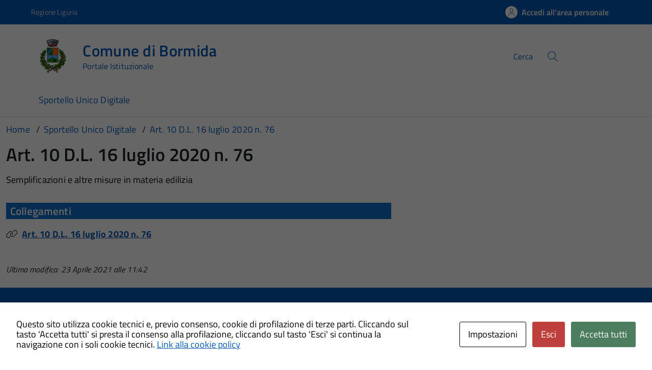

--- FILE ---
content_type: text/html; charset=UTF-8
request_url: https://hosting.pa-online.it/009014/su_riferimento_norm/art-10-d-l-16-luglio-2020-n-76/
body_size: 10845
content:
<!DOCTYPE html>
<!DOCTYPE html>
<!--[if IE 8]><html class="no-js ie89 ie8" lang="it"><![endif]-->
<!--[if IE 9]><html class="no-js ie89 ie9" lang="it"><![endif]-->
<!--[if (gte IE 9)|!(IE)]><!-->
<html class="no-js" lang="it-IT" xmlns:og="http://opengraphprotocol.org/schema/" xmlns:fb="http://www.facebook.com/2008/fbml">
<!--<![endif]-->
<head>
  <meta charset="UTF-8">
  <meta http-equiv="x-ua-compatible" content="ie=edge">
  <meta name="viewport" content="width=device-width, initial-scale=1 minimum-scale=1.0, maximum-scale=5.0">
  <link rel="profile" href="http://gmpg.org/xfn/11">
	  <title>Comune di Bormida</title>
  
  
 <!-- <link rel="preload" href="https://hosting.pa-online.it/009014/wp-content/themes/theme-wpaitaliadigitale-full-child/css/fonts/titillium-web.css" as="style" onload="this.onload=null;this.rel='stylesheet'"> -->

  <!-- <link rel="stylesheet" href="https://pro.fontawesome.com/releases/v5.8.1/css/all.css" integrity="sha384-Bx4pytHkyTDy3aJKjGkGoHPt3tvv6zlwwjc3iqN7ktaiEMLDPqLSZYts2OjKcBx1" crossorigin="anonymous"> -->

  <!--  <link href="https://fonts.googleapis.com/css?family=Titillium+Web:300,400,400i,600,700" rel="stylesheet"> -->
 
  
  <!-- <script type="text/javascript">
    WebFontConfig = {
      google: {
        families: ['Titillium+Web:400,600,700,400italic:latin']
      }
    };
    (function() {
      var wf = document.createElement('script');
      wf.src = 'https://ajax.googleapis.com/ajax/libs/webfont/1/webfont.js';
      wf.type = 'text/javascript';
      wf.async = 'true';
      var s = document.getElementsByTagName('script')[0];
      s.parentNode.insertBefore(wf, s);
    })();
  </script> -->

  	<meta name='robots' content='max-image-preview:large' />
<meta http-equiv="X-Content-Security-Policy" content="script-src 'self' 'unsafe-inline' 'unsafe-eval' http://fontawesome.io/ https://fontawesome.io/ https://kit.fontawesome.com/ https://*.cloudflare.com/ https://www.pa-online.it/ https://unpkg.com/ https://app.acuityscheduling.com/ https://acuityscheduling.com/ https://www.google.com/ https://maps.googleapis.com/ https://maps.gstatic.com/ https://hosting.pa-online.it/ https://www.gstatic.com/ https://*.tile.openstreetmap.org/; img-src 'self' http://fontawesome.io/ https://fontawesome.io/ https://kit.fontawesome.com/ https://*.cloudflare.com/ https://www.pa-online.it/ https://unpkg.com/ https://app.acuityscheduling.com/ https://acuityscheduling.com/ https://www.google.com/ https://maps.googleapis.com/ https://maps.gstatic.com/ https://hosting.pa-online.it/ https://www.gstatic.com/ https://*.tile.openstreetmap.org/; object-src 'self' http://fontawesome.io/ https://fontawesome.io/ https://kit.fontawesome.com/ https://*.cloudflare.com/ https://www.pa-online.it/ https://unpkg.com/ https://app.acuityscheduling.com/ https://acuityscheduling.com/ https://www.google.com/ https://maps.googleapis.com/ https://maps.gstatic.com/ https://hosting.pa-online.it/ https://www.gstatic.com/ https://*.tile.openstreetmap.org/; frame-src 'self' http://fontawesome.io/ https://fontawesome.io/ https://kit.fontawesome.com/ https://*.cloudflare.com/ https://www.pa-online.it/ https://unpkg.com/ https://app.acuityscheduling.com/ https://acuityscheduling.com/ https://www.google.com/ https://maps.googleapis.com/ https://maps.gstatic.com/ https://hosting.pa-online.it/ https://www.gstatic.com/ https://*.tile.openstreetmap.org/; ">
<meta http-equiv="Content-Security-Policy" content="script-src 'self' 'unsafe-inline' 'unsafe-eval' http://fontawesome.io/ https://fontawesome.io/ https://kit.fontawesome.com/ https://*.cloudflare.com/ https://www.pa-online.it/ https://unpkg.com/ https://app.acuityscheduling.com/ https://acuityscheduling.com/ https://www.google.com/ https://maps.googleapis.com/ https://maps.gstatic.com/ https://hosting.pa-online.it/ https://www.gstatic.com/ https://*.tile.openstreetmap.org/; img-src 'self' http://fontawesome.io/ https://fontawesome.io/ https://kit.fontawesome.com/ https://*.cloudflare.com/ https://www.pa-online.it/ https://unpkg.com/ https://app.acuityscheduling.com/ https://acuityscheduling.com/ https://www.google.com/ https://maps.googleapis.com/ https://maps.gstatic.com/ https://hosting.pa-online.it/ https://www.gstatic.com/ https://*.tile.openstreetmap.org/; object-src 'self' http://fontawesome.io/ https://fontawesome.io/ https://kit.fontawesome.com/ https://*.cloudflare.com/ https://www.pa-online.it/ https://unpkg.com/ https://app.acuityscheduling.com/ https://acuityscheduling.com/ https://www.google.com/ https://maps.googleapis.com/ https://maps.gstatic.com/ https://hosting.pa-online.it/ https://www.gstatic.com/ https://*.tile.openstreetmap.org/; frame-src 'self' http://fontawesome.io/ https://fontawesome.io/ https://kit.fontawesome.com/ https://*.cloudflare.com/ https://www.pa-online.it/ https://unpkg.com/ https://app.acuityscheduling.com/ https://acuityscheduling.com/ https://www.google.com/ https://maps.googleapis.com/ https://maps.gstatic.com/ https://hosting.pa-online.it/ https://www.gstatic.com/ https://*.tile.openstreetmap.org/; ">
<link rel="alternate" type="application/rss+xml" title="Comune di Bormida &raquo; Feed" href="https://hosting.pa-online.it/009014/feed/" />
<link rel="alternate" title="oEmbed (JSON)" type="application/json+oembed" href="https://hosting.pa-online.it/009014/wp-json/oembed/1.0/embed?url=https%3A%2F%2Fhosting.pa-online.it%2F009014%2Fsu_riferimento_norm%2Fart-10-d-l-16-luglio-2020-n-76%2F" />
<link rel="alternate" title="oEmbed (XML)" type="text/xml+oembed" href="https://hosting.pa-online.it/009014/wp-json/oembed/1.0/embed?url=https%3A%2F%2Fhosting.pa-online.it%2F009014%2Fsu_riferimento_norm%2Fart-10-d-l-16-luglio-2020-n-76%2F&#038;format=xml" />
<meta property="og:title" content="Art. 10 D.L. 16 luglio 2020 n. 76"/><meta property="og:type" content="article"/><meta property="og:url" content="https://hosting.pa-online.it/009014/su_riferimento_norm/art-10-d-l-16-luglio-2020-n-76/"/><meta property="og:site_name" content=" Sportello Unico Digitale - Comune di Bormida"/><meta property="og:locale" content="it_IT" /><meta property="og:description" content="Sito Istituzionale."/><meta property="og:image" content=""/>
<style id='wp-img-auto-sizes-contain-inline-css' type='text/css'>
img:is([sizes=auto i],[sizes^="auto," i]){contain-intrinsic-size:3000px 1500px}
/*# sourceURL=wp-img-auto-sizes-contain-inline-css */
</style>
<link rel="preload" as="style" onload="this.rel='stylesheet'" defer='stylesheet' id='progress-wizard-style-css' href='https://hosting.pa-online.it/009014/wp-content/themes/theme-wpaitaliadigitale-full-child/css/progress-wizard/progress-wizard.min.css?ver=3.20.763' type='text/css' media='all' />
<link rel='stylesheet' id='contact-form-7-css' href='https://hosting.pa-online.it/009014/wp-content/plugins/contact-form-7/includes/css/styles.css?ver=6.1.4' type='text/css' media='all' />
<link rel='stylesheet' id='cookies-and-content-security-policy-css' href='https://hosting.pa-online.it/009014/wp-content/plugins/cookies-and-content-security-policy/css/cookies-and-content-security-policy.min.css?ver=2.34' type='text/css' media='all' />
<link rel='stylesheet' id='wfpc-admin-css-css' href='https://hosting.pa-online.it/009014/wp-content/plugins/wp-forms-puzzle-captcha/assets/css/wfpc-puzzle-captcha.css?ver=6.9' type='text/css' media='all' />
<link rel="preload" as="style" onload="this.rel='stylesheet'" defer='stylesheet' id='titillium-web-css' href='https://hosting.pa-online.it/009014/wp-content/themes/theme-wpaitaliadigitale-full-child/css/fonts/titillium-web.css?ver=3.20.763' type='text/css' media='all' />
<link rel='stylesheet' id='opensans-td-css' href='https://hosting.pa-online.it/009014/wp-content/themes/theme-wpaitaliadigitale-full-child/css/fonts/opensans.css?ver=3.20.763' type='text/css' media='all' />
<link rel='stylesheet' id='vendor-css' href='https://hosting.pa-online.it/009014/wp-content/themes/theme-wpaitaliadigitale-full-child/css/vendor.css?ver=3.20.763' type='text/css' media='all' />
<link rel="preload" as="style" onload="this.rel='stylesheet'" defer='stylesheet' id='fontawesome-css' href='https://hosting.pa-online.it/009014/wp-content/fa/fa6/css/all.min.css?ver=3.20.763' type='text/css' media='all' />
<link rel="preload" as="style" onload="this.rel='stylesheet'" defer='stylesheet' id='fontawesome-shims-v4-css' href='https://hosting.pa-online.it/009014/wp-content/fa/fa6/css/v4-shims.min.css?ver=3.20.763' type='text/css' media='all' />
<link rel="preload" as="style" onload="this.rel='stylesheet'" defer='stylesheet' id='maincolor-css' href='https://hosting.pa-online.it/009014/wp-content/themes/theme-wpaitaliadigitale-full-child/css/bluePNRR.css?ver=3.20.763' type='text/css' media='all' />
<link rel="preload" as="style" onload="this.rel='stylesheet'" defer='stylesheet' id='my-theme-css' href='https://hosting.pa-online.it/009014/wp-content/themes/theme-wpaitaliadigitale-full-child/style.css?ver=3.20.763' type='text/css' media='all' />
<link rel="preload" as="style" onload="this.rel='stylesheet'" defer='stylesheet' id='tablesaw-css' href='https://hosting.pa-online.it/009014/wp-content/themes/theme-wpaitaliadigitale-full-child/js/vendor/tablesaw/tablesaw.css?ver=3.20.763' type='text/css' media='all' />
<link rel="preload" as="style" onload="this.rel='stylesheet'" defer='stylesheet' id='tablesorter-blue-css' href='https://hosting.pa-online.it/009014/wp-content/themes/theme-wpaitaliadigitale-full-child/js/tablesorter/themes/blue/style.css?ver=3.20.763' type='text/css' media='all' />
<link rel="preload" as="style" onload="this.rel='stylesheet'" defer='stylesheet' id='tablesorter-pager-css' href='https://hosting.pa-online.it/009014/wp-content/themes/theme-wpaitaliadigitale-full-child/js/tablesorter/addons/pager/jquery.tablesorter.pager.css?ver=3.20.763' type='text/css' media='all' />
<link rel='stylesheet' id='loaders-css' href='https://hosting.pa-online.it/009014/wp-content/themes/theme-wpaitaliadigitale-full-child/css/loaders/loaders.min.css?ver=3.20.763' type='text/css' media='all' />
<link rel="preload" as="style" onload="this.rel='stylesheet'" defer='stylesheet' id='su-style-css' href='https://hosting.pa-online.it/009014/wp-content/themes/theme-wpaitaliadigitale-full-child/css/su-style/su-style.css?ver=3.20.763' type='text/css' media='all' />
<link rel="preload" as="style" onload="this.rel='stylesheet'" defer='stylesheet' id='td-style-css' href='https://hosting.pa-online.it/009014/wp-content/themes/theme-wpaitaliadigitale-full-child/css/td-style.css?ver=3.20.763' type='text/css' media='all' />
<link rel="preload" as="style" onload="this.rel='stylesheet'" defer='stylesheet' id='pnrr-style-css' href='https://hosting.pa-online.it/009014/wp-content/themes/theme-wpaitaliadigitale-full-child/css/pnrr/StylePnrr.css?ver=3.20.763' type='text/css' media='all' />
<link rel="preload" as="style" onload="this.rel='stylesheet'" defer='stylesheet' id='rating-style-css' href='https://hosting.pa-online.it/009014/wp-content/themes/theme-wpaitaliadigitale-full-child/css/rating/Rating.css?ver=3.20.763' type='text/css' media='all' />
<script type="text/javascript" src="https://hosting.pa-online.it/009014/wp-includes/js/jquery/jquery.min.js?ver=3.7.1" id="jquery-core-js"></script>
<script type="text/javascript" id="jquery-core-js-after">
/* <![CDATA[ */
jQuery(document).ready( function($) {
	$('#wp-admin-bar-my-sites-search.hide-if-no-js').show();
	$('#wp-admin-bar-my-sites-search input').keyup( function( ) {

		var searchValRegex = new RegExp( $(this).val(), 'i');

		$('#wp-admin-bar-my-sites-list > li.menupop').hide().filter(function() {

			return searchValRegex.test( $(this).find('> a').text() );

		}).show();

	});
});
	
//# sourceURL=jquery-core-js-after
/* ]]> */
</script>
<script type="text/javascript" src="https://hosting.pa-online.it/009014/wp-includes/js/jquery/jquery-migrate.min.js?ver=3.4.1" id="jquery-migrate-js"></script>
<script type="text/javascript" src="https://hosting.pa-online.it/009014/wp-content/plugins/stop-user-enumeration/frontend/js/frontend.js?ver=1.7.7" id="stop-user-enumeration-js" defer="defer" data-wp-strategy="defer"></script>
<link rel="https://api.w.org/" href="https://hosting.pa-online.it/009014/wp-json/" /><link rel="alternate" title="JSON" type="application/json" href="https://hosting.pa-online.it/009014/wp-json/wp/v2/su_riferimento_norm/6755" /><link rel="EditURI" type="application/rsd+xml" title="RSD" href="https://hosting.pa-online.it/009014/xmlrpc.php?rsd" />
<link rel="canonical" href="https://hosting.pa-online.it/009014/su_riferimento_norm/art-10-d-l-16-luglio-2020-n-76/" />
<link rel='shortlink' href='https://hosting.pa-online.it/009014/?p=6755' />
<style type="text/css" id="cookies-and-content-security-policy-css-custom"></style><link rel="icon" href="https://hosting.pa-online.it/009014/wp-content/uploads/sites/143/2022/02/cropped-Senzanome-32x32.png" sizes="32x32" />
<link rel="icon" href="https://hosting.pa-online.it/009014/wp-content/uploads/sites/143/2022/02/cropped-Senzanome-192x192.png" sizes="192x192" />
<link rel="apple-touch-icon" href="https://hosting.pa-online.it/009014/wp-content/uploads/sites/143/2022/02/cropped-Senzanome-180x180.png" />
<meta name="msapplication-TileImage" content="https://hosting.pa-online.it/009014/wp-content/uploads/sites/143/2022/02/cropped-Senzanome-270x270.png" />

  <style>
    img {
    max-width: 100%;
    height: auto;
    }
  </style>
</head>

<body class="wp-singular su_riferimento_norm-template-default single single-su_riferimento_norm postid-6755 wp-theme-theme-wpaitaliadigitale-full wp-child-theme-theme-wpaitaliadigitale-full-child BluePNRR metaslider-plugin" itemscope itemtype="http://schema.org/WebPage">

<input id='hfiPNRRStyle' type='hidden' value= '1' /><input id='hfiCompilazionePNRRBreadC' type='hidden' value= '1' /><input id='hfiCompilazionePNRRFooterV' type='hidden' value= '1' /><input id='hfiIdCliente' type='hidden' value='009014' /><input id='hfiIdSU' type='hidden' value='' /><input id='hfiSiteUrl' type='hidden' value='https://hosting.pa-online.it/009014' /><input id='hfiIdClienteConsSue' type='hidden' value='' /><input id='hfiIdClienteConsSuap' type='hidden' value='' /><input id='hfiSweetA' type='hidden' value='https://hosting.pa-online.it/009014/wp-content/themes/theme-wpaitaliadigitale-full-child/js/sweetalert/sweetalert.min.js' /><input id='hfiSweetA2' type='hidden' value='https://hosting.pa-online.it/009014/wp-content/themes/theme-wpaitaliadigitale-full-child/js/sweetalert/sweetalert2.min.js' /><input id='hfiHeaderBackColor' type='hidden' value='' /><input id='hfiHeaderStepBackColorSet' type='hidden' value='' /><input id='hfiTestiBianchiHeader' type='hidden' value='0' /><input id='hfiRiepilogoVisibile' type='hidden' value='1' /><input id='hfiBottomHeaderColor' type='hidden' value='' /><input id='hTestiNeri' type='hidden' value='NO'><input id='hSingleSignOn' type='hidden' value='NO'><input id='hCheckIsAut' type='hidden' value='https://www.pa-online.it/GisMasterWebS/SP/IsAut.ashx'><input id='hCheckLogOut' type='hidden' value='https://www.pa-online.it/GisMasterWebS/SP/LogoutSAML.ashx'><input id='hIsAut' type='hidden' value='0'>


<ul class="Skiplinks js-fr-bypasslinks u-hiddenPrint" style="z-index: -1">
  <li><a accesskey="2" href="#main">Vai al contenuto</a></li>
  <li><a class="js-fr-offcanvas-open" href="#menu" aria-controls="menu" aria-label="Accedi al menù" title="Accedi al menù">Vai alla navigazione del sito</a></li>
</ul>



<header id= "tdheader" class="Header Headroom--fixed u-hiddenPrint " itemtype="http://schema.org/WPHeader" itemscope style="width:100%">
  <div id= "divheader"    class="Header-top-TD  Grid Grid--alignMiddle u-background-50 xu-padding-left-l xu-padding-right-l">


        <div class="Grid-cell u-size7of12 u-sm-size6of12 u-md-size6of12 u-lg-size6of12 u-padding-all-xs">
        
          <p>
		  <a href="http://www.regione.liguria.it/" target="_blank" class="PNRRTestoRegione u-inlineBlock u-padding-top-xxs" data-wpel-link="external" rel="nofollow external noopener noreferrer"><span>Regione Liguria</span></a>		  </p>
        </div>

       

        <div id="divDestra" class="Grid-cell u-sizeFill xu-padding-bottom-xs xu-padding-top-xs xu-padding-left-xs">
          
          
                    <a id="buttonAppuntamenti" aria-label='Prenota un appuntamento' class="buttonHeader " href="" target="_blank">
                    <span class='rounded-icon u-margin-right-xxs u-hidden'>
                      <img id="imgAppuntamentiPnrr" class="svg PNRRappuntamenti " src="https://hosting.pa-online.it/009014/wp-content/themes/theme-wpaitaliadigitale-full-child/static/icon/appuntamenti.svg" alt="logoAppuntamentiScrivania"></img>
                    </span>
                    </a>
                    <a id="buttonAccesso" class=" PNRRaccesso buttonHeader "  href="https://hosting.pa-online.it/009014/sportello-unico-digitale/pagina/autenticazione/">
                    <span class='rounded-icon'>
                      <img id="imgUserPnrr" class="svg PNRRuser " src="https://hosting.pa-online.it/009014/wp-content/themes/theme-wpaitaliadigitale-full-child/static/icon/it-user.svg" alt="logoEntraScrivania"></img>
                    </span>
                    <div class="PNRRaccedi u-padding-right-xs u-sm-block u-md-block u-lg-block">Accedi all'area personale</div>
                  </a>
          
       </div>


  </div>

    <div id = "PNRRHeader-navbar"  class="Header-navbar PNRRHeader-navbar  Grid Grid--alignMiddle">

      <div class="PNRRHeader-toggle Header-toggle Grid-cell" data-hideapp>
      <a class="Hamburger-toggleContainer js-fr-offcanvas-open notFocusTD" href="#menu" aria-controls="menu" aria-label="Accedi al menù" title="Accedi al menù">
        <!--<span class="Hamburger-toggle u-hidden" role="presentation"></span>  -->
        <span id="TDtoggleText" class="Header-toggleText" role="presentation">
                <img id="imgBurgerPnrr" class="svg PNRRIconBurger" src="https://hosting.pa-online.it/009014/wp-content/themes/theme-wpaitaliadigitale-full-child/static/icon/it-burger.svg"></img>
        </span>
      </a>
    </div>
  
    <div id="Header-logo" class=" Header-logo Grid-cell" aria-hidden="true" xstyle="text-align: left!important;">
    
      <a name="home_link" class="PNRRHomeLink" href="https://hosting.pa-online.it/009014/su_ambito/suap/" tabindex="-1" data-wpel-link="internal">
      <!-- <a href="https://hosting.pa-online.it/009014/" tabindex="-1"> -->
        <img id="imglogo" src="https://hosting.pa-online.it/009014/wp-content/uploads/sites/143/2022/02/cropped-Senzanome.png" alt=" Sportello Unico Digitale" width="8.2rem" height="8.2rem" />      </a>
    </div>

      
    <div id = "PNRRHeader-title" class=" PNRRHeader-title Header-title Grid-cell ">
      <p class="Header-titleLink   ">
        <a id="ahome_link" class="noWrap" name="home_link" accesskey="1" href="https://hosting.pa-online.it/009014/" data-wpel-link="internal">
        <!-- <a accesskey="1" href="https://hosting.pa-online.it/009014/"> -->
          <span id="sheadline" itemprop="headline" class ="  PNRRheadline   u-color-50">Comune di Bormida</span><br>
          
                      <small id ="headSottotitolo" class ="" itemprop="description" data-hideapp>Portale Istituzionale</small>
          
        </a>
              </p>
    </div>

          
    

    <div id="PNRRHeader-utils" class="Header-utils Grid-cell PNRRHeader-utils ">


      <div id="PNRRHeader-search" class="Header-search PNRRHeader-search " id="header-search">
        <form id = "WPFormSearch" role="search" method="get" class=" Form search-form" action="https://hosting.pa-online.it/009014/">
					<div id = "divWPSiteSearch" class="Form-field Form-field--withPlaceholder Grid">
					<input id = "WPSiteSearch"  class=" PNRRSearch  Form-input Grid-cell u-sizeFill u-text-r-s" id="s" value="" name="s" title="Cerca" required="required" aria-required="true">
					<label class="Form-label u-color-50   PNRRLabelSearch " for="s">Cerca</label>
					<button id = "btnSiteSearch" class="Grid-cell u-sizeFit u-padding-all-s u-textWeight-700"
						<span class="rounded-icon">
						<img id="imgSearchPnrr" class="svg PNRRIconSearch   " src="https://hosting.pa-online.it/009014/wp-content/themes/theme-wpaitaliadigitale-full-child/static/icon/it-search.svg"></img>
						</span>
					</button>
					</div>
	  			</form>
      </div>

    </div>
    

  </div><!-- Header-navbar -->


  
    <div id="TDHeadroom" class="Headroom-hideme xu-textCenter u-hidden u-sm-block u-md-block u-lg-block">
      <nav id="PNRRMegaM" class="Megamenu Megamenu--styled js-megamenu PNRRMegamenu" data-rel=".Offcanvas .Treeview" ></nav>
    </div>

    
  
  <div id="TDBredbrumsCompilazione" class = "u-hidden" style="background-color: white;">

    <ul id="ulTDBredbrumsCompilazione" class="progress-indicator  u-hidden u-padding-top-xs  PNRRBottomHeaderlightTD " >
    <!-- Classi disponibili: completed (verde) - active (blu) - di default è grigio  -->
          <li id = "liPrivacypolicy" tabindex="0" class = "" style="  background-color: white; ">
              <span class="bubble"></span>
              Privacy Policy<br>
          </li>
          <li id = "liPrecompilazione" tabindex="0" class = "" style="  background-color: white; ">
              <span class="bubble"></span>
              Precompilazione <br>
          </li>
          <li id = "liIstanza" tabindex="0" class = "" style="  background-color: white; ">
              <span class="bubble"></span>
              Istanza <br>
          </li>
          <li id = "liAllegati" tabindex="0" class = "u-hidden " style="  background-color: white; ">
              <span class="bubble"></span>
              Allegati <br>
          </li>
          <li id = "liRiepilogo" tabindex="0" class = "" style=" background-color: white; ">
              <span class="bubble"></span>
              Riepilogo <br>
          </li>
          <li id = "liInvio" tabindex="0" class = "" style="  background-color: white; ">
              <span class="bubble"></span>
              Invio
          </li>
      </ul>

</div>

</header><div class="Offcanvas Offcanvas--left Offcanvas--modal js-fr-offcanvas u-jsVisibilityHidden u-nojsDisplayNone" id="menu">
    <span class="u-hiddenVisually">Menu principale</span>
          <div class="Offcanvas-content u-background-white">
          <div class="Offcanvas-toggleContainer u-background-70 u-jsHidden">
              <a class="Hamburger-toggleContainer u-block u-color-white u-padding-bottom-xxl u-padding-left-s u-padding-top-xxl js-fr-offcanvas-close notFocusTD" aria-controls="menu" aria-label="Chiudi navigazione" title="Chiudi navigazione" href="#">
                  <span class="Hamburger-toggle is-active" aria-hidden="true"></span>
              </a>
          </div>
          <nav>
            <ul id="menu-principale-new" class="Linklist Linklist--padded Treeview Treeview--default js-fr-treeview u-text-r-xs"><li><a href="https://hosting.pa-online.it/009014/sportello-unico-digitale" data-wpel-link="internal">Sportello Unico Digitale</a></li>
</ul>          </nav>
      </div>
    </div>
<!--  -->

<div class="u-printOnly u-colorBlack u-text-h1 u-layout-withGutter u-layoutCenter">
Comune di Bormida - Comune di Bormida

</div>

<section id="main">
  

  <div id="divBreadcrumb" class="u-layout-wide u-layoutCenter u-layout-withGutter xu-padding-r-bottom u-padding-top-s u-hiddenPrint" data-hideapp>
    <nav aria-label="Sei qui:" >
      <ol id="olBreadcrumb" class="Breadcrumb" itemscope itemtype="http://schema.org/BreadcrumbList">
        <li class="Breadcrumb-item"><a class="Breadcrumb-link u-color-50" itemprop="item" title="Vai a Comune di Bormida." href="https://hosting.pa-online.it/009014" data-wpel-link="internal"><span itemprop="name">Home</span></a><meta itemprop="position" content="1"></li><li class="Breadcrumb-item"><a class="Breadcrumb-link u-color-50" itemprop="item" title="Vai a Sportello Unico Digitale." href="https://hosting.pa-online.it/009014/sportello-unico-digitale/" data-wpel-link="internal"><span itemprop="name">Sportello Unico Digitale</span></a><meta itemprop="position" content="2"></li><li class="Breadcrumb-item"><a class="Breadcrumb-link u-color-50" itemprop="item" title="Vai a Art. 10 D.L. 16 luglio 2020 n. 76." href="https://hosting.pa-online.it/009014/su_riferimento_norm/art-10-d-l-16-luglio-2020-n-76/" data-wpel-link="internal"><span itemprop="name">Art. 10 D.L. 16 luglio 2020 n. 76</span></a><meta itemprop="position" content="3"></li>      </ol>
    </nav>
  </div>
   

  <div class="u-layout-wide u-layout-withGutter u-layoutCenter u-padding-r-top u-margin-bottom-l">
    <h1 class="xu-padding-r-bottom u-text-h2">Art. 10 D.L. 16 luglio 2020 n. 76</h1>
    <div class="Grid Grid--withGutter">
      <div class="Grid-cell u-md-size8of12 u-lg-size8of12 xu-margin-bottom-l">
        <article class="Grid-cell u-md-size11of12 u-lg-size11of12 Prose xu-layout-prose u-layout-prose-td">            
            <div class="Grid-cell Prose xu-layout-release xu-layout-prose u-layout-prose-td u-color-black u-margin-bottom-m xu-margin-top-m">
              <p>Semplificazioni e altre misure in materia edilizia</p>
 
            </div>
        </article>

        <div class="Prose xu-layout-prose u-layout-prose-td">
          <div class="" id="fondopagina"><h2 class="u-text-h4 u-padding-left-xs u-background-40 u-color-white xu-margin-top-m">Collegamenti</h2><div class="u-layout-prose Prose u-margin-bottom-m"><i class="fal fa-link u-padding-right-xs"></i><a href="https://www.gazzettaufficiale.it/atto/serie_generale/caricaArticolo?art.progressivo=0&amp;art.idArticolo=10&amp;art.versione=1&amp;art.codiceRedazionale=20G00096&amp;art.dataPubblicazioneGazzetta=2020-07-16&amp;art.idGruppo=2&amp;art.idSottoArticolo1=10&amp;art.idSottoArticolo=1&amp;art.flagTipoArticolo=0#art" class="u-textWeight-700" target="_blank" data-wpel-link="external" rel="nofollow external noopener noreferrer">Art. 10 D.L. 16 luglio 2020 n. 76</a><br></div></div><div class="u-padding-top-l u-text-xs u-textItalic">Ultima modifica: 23 Aprile 2021 alle 11:42</div>	
        </div>
        
      </div>
           <aside class="Grid-cell Grid-Sidebar u-sizeFull u-md-size4of12 u-lg-size4of12 u-margin-bottom-l u-hiddenPrint" itemscope itemtype="http://schema.org/WPSideBar" data-hideapp>
      <!-- SHARE -->
       
		  	    </aside>
    </div>
</div>
</section>






<div id="containerRating" class="Form xu-padding-all-xl u-text-r-xxs u-background-50 ">
<fieldset class="Form-fieldset">
<div id="gridRating" class="Grid Grid--withGutter u-margin-top-xxl u-margin-bottom-xxl">
     
<div id="gridRating2" class="u-background-white Grid-cell u-td-center u-td-after-center u-td-before-center u-padding-top-l u-padding-left-xl">
  <h3 id="titleWizard" class="PNRR600 u-padding-top-xs u-padding-left-xxs">Quanto è stato facile usare questo servizio?</h3>

  <div id="ratingStar" class="rating u-background-white u-margin-bottom-s">

    <input class="wizRadio" type="radio" name="rating" id="r5" value = "5">
    <label class="wizLabel" for="r5"></label>

    <input class="wizRadio" type="radio" name="rating" id="r4" value = "4">
    <label class="wizLabel" for="r4"></label>

    <input class="wizRadio" type="radio" name="rating" id="r3" value = "3">
    <label class="wizLabel" for="r3"></label>

    <input class="wizRadio" type="radio" name="rating" id="r2" value = "2">
    <label class="wizLabel" for="r2"></label>

    <input class="wizRadio" type="radio" name="rating" id="r1" value = "1">
    <label class="wizLabel" for="r1"></label>

  </div>

 
  <div id="form-rating" class="u-hidden">
  <div class="rating-shadow active" data-step="1">
      <div class="cmp-steps-rating">
          <fieldset id="rating-one" class="fieldset-rating-one d-none u-hidden">
              <div class="iscrizioni-header w-100">

                  <div class="Form xu-padding-all-xl u-text-r-xxs">
                    <fieldset class="Form-fieldset">
                     <div class="Grid Grid--withGutter">
                        <div class="Grid-cell u-size11of12 u-sm-size11of12 u-md-size11of12 u-lg-size11of12 ">
                          <h3 class="PNRR600 PNRRFSize18Px u-padding-left-l dissolveBottom u-padding-bottom-m">Quali sono stati gli aspetti che hai preferito?</h3>
                        </div>
                       <div class="Grid-cell u-size1of12 u-sm-size1of12 u-md-size1of12 u-lg-size1of12 padding0rem">
                          <h3 id="wizardPos-one" class="PNRR500 PNRRFSize17Px" data-pos="1/2">1/2</h3>
                       </div>
                      </div>
                    </fieldset>
                  </div>

              </div>
              <div class="cmp-steps-rating__body">
                  <div class="cmp-radio-list">
                      <div class="card-teaser shadow-rating">
                          <div class="card-body">
                              <div class="form-check m-0">
                                  <div class="PNRRBottomHeaderlightTD radioContentAskRating">
                                      <input class="radioAskRating" name="rating1" type="radio" id="radio-1">
                                      <label class="labelAskRating PNRR600 PNRRFSize18Px" for="radio-1">Le indicazioni erano chiare</label>
                                  </div>
                                  <div class="PNRRBottomHeaderlightTD radioContentAskRating">
                                      <input class="radioAskRating" name="rating1" type="radio" id="radio-2">
                                      <label class="labelAskRating PNRR600 PNRRFSize18Px" for="radio-2">Le indicazioni erano complete</label>
                                  </div>
                                  <div class="PNRRBottomHeaderlightTD radioContentAskRating">
                                      <input class="radioAskRating" name="rating1" type="radio" id="radio-3">
                                      <label class="labelAskRating PNRR600 PNRRFSize18Px" for="radio-3">Capivo sempre che stavo procedendo correttamente</label>
                                  </div>
                                  <div class="PNRRBottomHeaderlightTD radioContentAskRating">
                                      <input class="radioAskRating" name="rating1" type="radio" id="radio-4">
                                      <label class="labelAskRating PNRR600 PNRRFSize18Px" for="radio-4">Non ho avuto problemi tecnici</label>
                                  </div>
                                  <div class="PNRRBottomHeaderlightTD radioContentAskRating">
                                      <input class="radioAskRating" name="rating1" type="radio" id="radio-5">
                                      <label class="labelAskRating PNRR600 PNRRFSize18Px" for="radio-5">Altro</label>
                                  </div>
                              </div>
                          </div>
                      </div>
                  </div>
              </div>
          </fieldset>
          <fieldset id="rating-two" class="fieldset-rating-two u-hidden">
              <div class="iscrizioni-header w-100">
                  
                  <div class="Form xu-padding-all-xl u-text-r-xxs">
                    <fieldset class="Form-fieldset">
                     <div class="Grid Grid--withGutter">
                        <div class="Grid-cell u-size11of12 u-sm-size11of12 u-md-size11of12 u-lg-size11of12 ">
                          <h3 class="PNRR600 PNRRFSize18Px u-padding-left-l dissolveBottom u-padding-bottom-m">Dove hai incontrato le maggiori difficoltà?</h3>
                        </div>
                       <div class="Grid-cell u-size1of12 u-sm-size1of12 u-md-size1of12 u-lg-size1of12 padding0rem">
                         <h3 id="wizardPos-two" class="PNRR500 PNRRFSize17Px" data-pos="1/2">1/2</h3>
                       </div>
                      </div>
                    </fieldset>
                  </div>
                   
              </div>
              <div class="cmp-steps-rating__body">
                  <div class="cmp-radio-list">
                      <div class="card-teaser shadow-rating">
                          <div class="card-body">
                              <div class="form-check m-0">
                                  <div class="PNRRBottomHeaderlightTD radioContentAskRating">
                                      <input class="radioAskRating" name="rating2" type="radio" id="radio-6">
                                      <label class="labelAskRating PNRR600 PNRRFSize18Px" for="radio-6">A volte le indicazioni non erano chiare</label>
                                  </div>
                                  <div class="PNRRBottomHeaderlightTD radioContentAskRating">
                                      <input class="radioAskRating" name="rating2" type="radio" id="radio-7">
                                      <label class="labelAskRating PNRR600 PNRRFSize18Px" for="radio-7">A volte le indicazioni non erano complete</label>
                                  </div>
                                  <div class="PNRRBottomHeaderlightTD radioContentAskRating">
                                      <input class="radioAskRating" name="rating2" type="radio" id="radio-8">
                                      <label class="labelAskRating PNRR600 PNRRFSize18Px" for="radio-8">A volte non capivo se stavo procedendo correttamente</label>
                                  </div>
                                  <div class="PNRRBottomHeaderlightTD radioContentAskRating">
                                      <input class="radioAskRating" name="rating2" type="radio" id="radio-9">
                                      <label class="labelAskRating PNRR600 PNRRFSize18Px" for="radio-9">Ho avuto problemi tecnici</label>
                                  </div>
                                  <div class="PNRRBottomHeaderlightTD radioContentAskRating">
                                      <input class="radioAskRating" name="rating2" type="radio" id="radio-10">
                                      <label class="labelAskRating PNRR600 PNRRFSize18Px" for="radio-10">Altro</label>
                              </div>
                              </div>
                          </div>
                      </div>
                  </div>
              </div>
          </fieldset>
      </div>
  </div>
  <div id="rating-three" class="d-none u-hidden" data-step="2">
      <div class="cmp-steps-rating">
          <fieldset>
              <div class="iscrizioni-header w-100">
                  

                  <div class="Form xu-padding-all-xl u-text-r-xxs">
                    <fieldset class="Form-fieldset">
                     <div class="Grid Grid--withGutter">
                       <div class="Grid-cell u-size11of12 u-sm-size11of12 u-md-size11of12 u-lg-size11of12 ">
                         <h3 class="PNRR600 PNRRFSize18Px u-padding-left-l dissolveBottom u-padding-bottom-m">Vuoi aggiungere altri dettagli?</h3>
                       </div>
                       <div class="Grid-cell u-size1of12 u-sm-size1of12 u-md-size1of12 u-lg-size1of12 padding0rem">
                         <h3 id="wizardPos-three" class="PNRR500 PNRRFSize17Px" data-pos="2/2">2/2</h3>
                       </div>
                      </div>
                    </fieldset>
                  </div>

              </div>
              <div class="cmp-steps-rating__body">
                  <div class="form-group shadow-rating">
                      <label id="labelDescrizione">Dettaglio</label>
                      <input id="inputDettaglio" class="form-control inputlDescrizione" id="formGroupExampleInputWithHelp" aria-describedby="formGroupExampleInputWithHelpDescription" maxlength="200" type="text">
                      <small id="formGroupExampleInputWithHelpDescription" class="form-text">Inserire massimo 200 caratteri</small>
                  </div>
              </div>
          </fieldset>
      </div>
  </div>
  <div id="wizardButton" class="Form-fieldset Grid-cell u-lg-size1of1 u-md-size1of1 u-padding-bottom-m u-padding-left-s u-padding-right-s u-text-center u-padding-top-l">
    <input type="button" id="btnvalutazioneindietro" tipo="" class="Button u-ba u-borderRadius-m u-color-50 u-text-xs xForm-button" value="Indietro">
    <input type="button" id="btnvalutazioneavanti" class="Button Button--default xForm-button u-text-xs u-borderRadius-m width109px" value="Avanti">    
  </div>
</div>


</div>
</div>
</fieldset>
</div>	




  <footer class=" u-background-grey-80  u-hiddenPrint" itemtype="http://schema.org/WPFooter" itemscope=""  data-hideapp>
      <div class="u-layout-wide u-layoutCenter u-layout-r-withGutter">
      <div class="Footer u-padding-all-s" >

    <div class="u-cf">
      
                  <div class="containerFooterPnrr paddingbottom30px">
                    <img id="imgEUPnrr" class="Footer-logo-eu-pnrr u-hidden" src="https://hosting.pa-online.it/009014/wp-content/themes/theme-wpaitaliadigitale-full-child/static/img/logo-eu-inverted.webp?ver=3.20.763" alt="logo EU" width="260" height="56"/>
                    <div id="divEUPnrrLogo" class="containerFooterPnrr2">
                    <img class="Footer-logo paddingbottom10px" src="https://hosting.pa-online.it/009014/wp-content/uploads/sites/143/2022/02/cropped-Senzanome.png" alt="Comune di Bormida" width="100" height="100"/>
                  
          
      <p class="Footer-siteName marginbottom10px">
         Sportello Unico Digitale<br />Comune di Bormida      </p>
      </div>
      </div>
    </div>

    <div class="Grid Grid--withGutter" data-hideapp>
            

      <div class="widget_text Footer-block Grid-cell u-md-size1of2 u-lg-size1of2"><h4 class="Footer-blockTitle u-text-h2">Contatti</h4><div class="textwidget custom-html-widget"><p>
Indirizzo: Loc. Chiesa, 10 - 17045 Bormida (SV)<br>
Telefono: 01954718<br>
PEC: comune.bormida.sv@legalmail.it<br>
</p></div></div><div class="Footer-block Grid-cell u-md-size1of2 u-lg-size1of2"><h4 class="Footer-blockTitle u-text-h2">Collegamenti rapidi</h4><div class="menu-menu-collegamenti-footer-container"><ul id="menu-menu-collegamenti-footer" class="menu"><li><a href="https://hosting.pa-online.it/009014/privacy-policy/" data-wpel-link="internal">Privacy Policy</a></li>
<li><a href="https://hosting.pa-online.it/009014/cookie-policy/" data-wpel-link="internal">Cookie Policy</a></li>
<li><a href="#cookiesAndContentPolicySettings">Impostazioni Cookie</a></li>
</ul></div></div>
        <!-- <div class="Footer-block Grid-cell"></div> -->
      <div class="Footer-otherinfo Grid-cell u-md-size1of2 u-lg-size1of2">
                </div>
      
      
                  <div class="Footer-otherinfo Footer-copyright Grid-cell u-md-size1of2 u-lg-size1of2">
                <p><a href="https://hosting.pa-online.it/009014/login" data-wpel-link="internal">Area privata<span class="u-hiddenVisually"> Accedi all'area di amministrazione</span></a></p>
            </div>
      
    </div>

          <!-- sezione credits -->
      <div class="Footer-credits Footer-block u-text-xs">Credits: &copy; <a href="https://www.technicaldesign.it" target="_blank" data-wpel-link="external" rel="nofollow external noopener noreferrer">Technical Design s.r.l.</a></div>
    


  </div>

      </div>



  </footer>



<a href="#" aria-label="torna all&#039;inizio del contenuto" title="torna all&#039;inizio del contenuto" class="ScrollTop js-scrollTop js-scrollTo">
  <span class="ScrollTop-icon Icon-collapse" aria-hidden="true"></span>
  <span class="u-hiddenVisually">torna all'inizio del contenuto</span>
</a>


<script type="speculationrules">
{"prefetch":[{"source":"document","where":{"and":[{"href_matches":"/009014/*"},{"not":{"href_matches":["/009014/wp-*.php","/009014/wp-admin/*","/009014/wp-content/uploads/sites/143/*","/009014/wp-content/*","/009014/wp-content/plugins/*","/009014/wp-content/themes/theme-wpaitaliadigitale-full-child/*","/009014/wp-content/themes/theme-wpaitaliadigitale-full/*","/009014/*\\?(.+)"]}},{"not":{"selector_matches":"a[rel~=\"nofollow\"]"}},{"not":{"selector_matches":".no-prefetch, .no-prefetch a"}}]},"eagerness":"conservative"}]}
</script>
			<!--googleoff: index-->
			<div class="modal-cacsp-backdrop"></div>
			<div class="modal-cacsp-position">
								<div class="modal-cacsp-box modal-cacsp-box-info modal-cacsp-box-bottom">
					<div class="modal-cacsp-box-header">
						Cookies					</div>
					<div class="modal-cacsp-box-content">
						Questo sito utilizza cookie tecnici e, previo consenso, cookie di profilazione di terze parti. Cliccando sul tasto 'Accetta tutti' si presta il consenso alla profilazione, cliccando sul tasto 'Esci' si continua la navigazione con i soli cookie tecnici.													<a href="https://hosting.pa-online.it/009014/cookie-policy/" target="_blank" rel="noopener noreferrer" data-wpel-link="internal">
								Link alla cookie policy							</a>
											</div>
					<div class="modal-cacsp-btns">
						<a href="#" class="modal-cacsp-btn modal-cacsp-btn-settings">
							Impostazioni						</a>
												<a href="#" class="modal-cacsp-btn modal-cacsp-btn-refuse">
							Esci						</a>
												<a href="#" class="modal-cacsp-btn modal-cacsp-btn-accept">
							Accetta tutti						</a>
					</div>
				</div>
				<div class="modal-cacsp-box modal-cacsp-box-settings">
					<div class="modal-cacsp-box-header">
						Cookies					</div>
					<div class="modal-cacsp-box-content">
						I cookie sono informazioni che il server web deposita sul dispositivo con cui l' utente naviga. Un cookie non può leggere dati personali salvati sul disco fisso o cookie creati da altri siti, poichè le sole informazioni che può contenere sono quelle fornite dall'utente stesso.													<a href="https://hosting.pa-online.it/009014/cookie-policy/" target="_blank" rel="noopener noreferrer" data-wpel-link="internal">
								Link alla cookie policy							</a>
											</div>
					<div class="modal-cacsp-box-settings-list">
												<ul>
							<li>
								<span class="modal-cacsp-toggle-switch modal-cacsp-toggle-switch-active disabled" data-accepted-cookie="necessary">
									<span>Tecnici<br>
										<span>Questi cookie sono necessari per il funzionamento del sito e non possono essere disabilitati. Questi cookie non raccolgono informazioni personali.</span>
									</span>
									<span>
										<span class="modal-cacsp-toggle">
											<span class="modal-cacsp-toggle-switch-handle"></span>
										</span>
									</span>
								</span>
							</li>
														<li>
								<a href="#statistics" class="modal-cacsp-toggle-switch" data-accepted-cookie="statistics">
									<span>Terze parti<br>
										<span>Questi cookie sono impostati da una serie di servizi esterni (si veda la Cookie policy estesa per i dettagli) e possono essere utilizzati anche per la profilazione. La disabilitazione di questi cookies può peggiore la navigazione e la fruizione delle funzionalità del sito. </span>
									</span>
									<span>
										<span class="modal-cacsp-toggle">
											<span class="modal-cacsp-toggle-switch-handle"></span>
										</span>
									</span>
								</a>
							</li>
														<li style="display: none;">
								<a href="#experience" class="modal-cacsp-toggle-switch" data-accepted-cookie="experience">
									<span>Experience<br>
										<span>In order for our website to perform as well as possible during your visit. If you refuse these cookies, some functionality will disappear from the website.</span>
									</span>
									<span>
										<span class="modal-cacsp-toggle">
											<span class="modal-cacsp-toggle-switch-handle"></span>
										</span>
									</span>
								</a>
							</li>
														<li style="display: none;">
								<a href="#markerting" class="modal-cacsp-toggle-switch" data-accepted-cookie="markerting">
									<span>Marketing<br>
										<span>By sharing your interests and behavior as you visit our site, you increase the chance of seeing personalized content and offers.</span>
									</span>
									<span>
										<span class="modal-cacsp-toggle">
											<span class="modal-cacsp-toggle-switch-handle"></span>
										</span>
									</span>
								</a>
							</li>
						</ul>
					</div>
					<div class="modal-cacsp-btns">
						<a href="#" class="modal-cacsp-btn modal-cacsp-btn-save">
							Salva						</a>
												<a href="#" class="modal-cacsp-btn modal-cacsp-btn-refuse-all">
							Esci						</a>
												<a href="#" class="modal-cacsp-btn modal-cacsp-btn-accept-all">
							Accetta tutti						</a>
					</div>
				</div>
			</div>
			<!--googleon: index-->
			
	<script type="text/javascript">
	var disableSubmit = false;
	jQuery('input.wpcf7-submit[type="submit"]').click(function() {
	    jQuery(':input[type="submit"]').attr('value',"Invio in corso");
	    if (disableSubmit == true) {
	        return false;
	    }
	    disableSubmit = true;
	    return true;
	})
	  
	var wpcf7Elm = document.querySelector( '.wpcf7' );
	if (wpcf7Elm){
  	  wpcf7Elm.addEventListener( 'wpcf7submit', function( event ) {
	      jQuery(':input[type="submit"]').attr('value',"Invia");
	      disableSubmit = false;
	  }, false );

	  wpcf7Elm.addEventListener( 'wpcf7invalid', function( event ) {
	      jQuery(':input[type="submit"]').attr('value',"Invia");
	      disableSubmit = false;
	  }, false );
	}
	</script>
	<script type="text/javascript" src="https://hosting.pa-online.it/009014/wp-includes/js/dist/hooks.min.js?ver=dd5603f07f9220ed27f1" id="wp-hooks-js"></script>
<script type="text/javascript" src="https://hosting.pa-online.it/009014/wp-includes/js/dist/i18n.min.js?ver=c26c3dc7bed366793375" id="wp-i18n-js"></script>
<script type="text/javascript" id="wp-i18n-js-after">
/* <![CDATA[ */
wp.i18n.setLocaleData( { 'text direction\u0004ltr': [ 'ltr' ] } );
//# sourceURL=wp-i18n-js-after
/* ]]> */
</script>
<script type="text/javascript" src="https://hosting.pa-online.it/009014/wp-content/plugins/contact-form-7/includes/swv/js/index.js?ver=6.1.4" id="swv-js"></script>
<script type="text/javascript" id="contact-form-7-js-translations">
/* <![CDATA[ */
( function( domain, translations ) {
	var localeData = translations.locale_data[ domain ] || translations.locale_data.messages;
	localeData[""].domain = domain;
	wp.i18n.setLocaleData( localeData, domain );
} )( "contact-form-7", {"translation-revision-date":"2026-01-14 20:31:08+0000","generator":"GlotPress\/4.0.3","domain":"messages","locale_data":{"messages":{"":{"domain":"messages","plural-forms":"nplurals=2; plural=n != 1;","lang":"it"},"This contact form is placed in the wrong place.":["Questo modulo di contatto \u00e8 posizionato nel posto sbagliato."],"Error:":["Errore:"]}},"comment":{"reference":"includes\/js\/index.js"}} );
//# sourceURL=contact-form-7-js-translations
/* ]]> */
</script>
<script type="text/javascript" id="contact-form-7-js-before">
/* <![CDATA[ */
var wpcf7 = {
    "api": {
        "root": "https:\/\/hosting.pa-online.it\/009014\/wp-json\/",
        "namespace": "contact-form-7\/v1"
    },
    "cached": 1
};
//# sourceURL=contact-form-7-js-before
/* ]]> */
</script>
<script type="text/javascript" src="https://hosting.pa-online.it/009014/wp-content/plugins/contact-form-7/includes/js/index.js?ver=6.1.4" id="contact-form-7-js"></script>
<script type="text/javascript" src="https://hosting.pa-online.it/009014/wp-content/plugins/cookies-and-content-security-policy/js/js.cookie.min.js?ver=2.34" id="cookies-and-content-security-policy-cookie-js"></script>
<script type="text/javascript" id="cookies-and-content-security-policy-js-extra">
/* <![CDATA[ */
var cacsp_ajax_object = {"ajax_url":"https://hosting.pa-online.it/009014/wp-admin/admin-ajax.php","nonce":"a871b62d4d"};
var cacspMessages = {"cacspReviewSettingsDescription":"Le tue impostazioni potrebbero impedirti di vedere questo contenuto. Molto probabilmente non hai accettato i cookie necessari.","cacspReviewSettingsButton":"Rivedi le tue impostazioni","cacspNotAllowedDescription":"Il contenuto non pu\u00f2 essere caricato, poich\u00e9 non \u00e8 consentito sul sito.","cacspNotAllowedButton":"Contatta l''amministratore","cacspExpires":"365","cacspWpEngineCompatibilityMode":"","cacspTimeout":"1000","cacspOptionDisableContentNotAllowedMessage":"0","cacspOptionGoogleConsentMode":"0","cacspOptionSaveConsent":"0"};
//# sourceURL=cookies-and-content-security-policy-js-extra
/* ]]> */
</script>
<script type="text/javascript" src="https://hosting.pa-online.it/009014/wp-content/plugins/cookies-and-content-security-policy/js/cookies-and-content-security-policy.min.js?ver=2.34" id="cookies-and-content-security-policy-js"></script>
<script type="text/javascript" src="https://hosting.pa-online.it/009014/wp-content/uploads/sites/143/cookies-and-content-security-policy-error-message.js?ver=2.34&amp;mod=20250108194437" id="cookies-and-content-security-policy-error-message-js"></script>
<script type="text/javascript" src="https://hosting.pa-online.it/009014/wp-content/plugins/wp-forms-puzzle-captcha/assets/js/wfpc-puzzle-captcha.js?ver=6.9" id="wfpc-admin-js-js"></script>
<script type="text/javascript" id="wfpc-login-js-js-extra">
/* <![CDATA[ */
var wfpc_ajax = {"url":"https://hosting.pa-online.it/009014/wp-admin/admin-ajax.php","img_url":"https://hosting.pa-online.it/009014/wp-content/plugins/wp-forms-puzzle-captcha/assets/"};
//# sourceURL=wfpc-login-js-js-extra
/* ]]> */
</script>
<script type="text/javascript" src="https://hosting.pa-online.it/009014/wp-content/plugins/wp-forms-puzzle-captcha/assets/js/wfpc-custom-script.js?ver=6.9" id="wfpc-login-js-js"></script>
<script type="text/javascript" src="https://hosting.pa-online.it/009014/wp-content/themes/theme-wpaitaliadigitale-full-child/js/TD_listenerjquery.js?ver=3.20.763" id="TD-listener-js"></script>
<script type="text/javascript" src="https://hosting.pa-online.it/009014/wp-content/themes/theme-wpaitaliadigitale-full-child/js/vendor/modernizr.js?ver=3.20.763" id="modernizr-js-js"></script>
<script type="text/javascript" id="TD-js-js-extra">
/* <![CDATA[ */
var TD_object = {"uri":"https://hosting.pa-online.it/009014/wp-content/themes/theme-wpaitaliadigitale-full-child"};
//# sourceURL=TD-js-js-extra
/* ]]> */
</script>
<script type="text/javascript" src="https://hosting.pa-online.it/009014/wp-content/themes/theme-wpaitaliadigitale-full-child/js/TD.js?ver=3.20.763" id="TD-js-js"></script>
<script type="text/javascript" src="https://hosting.pa-online.it/009014/wp-content/themes/theme-wpaitaliadigitale-full-child/js/TD_App.js?ver=3.20.763" id="TD-app-js"></script>
<script type="text/javascript" src="https://hosting.pa-online.it/009014/wp-includes/js/imagesloaded.min.js?ver=5.0.0" id="imagesloaded-js"></script>
<script type="text/javascript" src="https://hosting.pa-online.it/009014/wp-includes/js/masonry.min.js?ver=4.2.2" id="masonry-js"></script>
<script type="text/javascript" src="https://hosting.pa-online.it/009014/wp-includes/js/jquery/jquery.masonry.min.js?ver=3.1.2b" id="jquery-masonry-js"></script>
<script type="text/javascript" src="https://hosting.pa-online.it/009014/wp-content/themes/theme-wpaitaliadigitale-full-child/js/vendor/tablesaw/tablesaw.min.js?ver=3.20.763" id="tablesaw-js-js"></script>
<script type="text/javascript" src="https://hosting.pa-online.it/009014/wp-content/themes/theme-wpaitaliadigitale-full-child/js/vendor/tablesaw/tablesaw-init.js?ver=3.20.763" id="tablesaw-init-js-js"></script>
<script type="text/javascript" src="https://hosting.pa-online.it/009014/wp-content/themes/theme-wpaitaliadigitale-full-child/js/moment/2.29.4/moment.min.js?ver=3.20.763" id="moment-js-js"></script>
<script type="text/javascript" src="https://hosting.pa-online.it/009014/wp-content/themes/theme-wpaitaliadigitale-full-child/js/tablesorter/jquery.tablesorter.min.js?ver=3.20.763" id="tablesorter-js-js"></script>
<script type="text/javascript" src="https://hosting.pa-online.it/009014/wp-content/themes/theme-wpaitaliadigitale-full-child/js/tablesorter/jquery.tablesorter.widgets.min.js?ver=3.20.763" id="tablesorter-widgets-js-js"></script>
<script type="text/javascript" src="https://hosting.pa-online.it/009014/wp-content/themes/theme-wpaitaliadigitale-full-child/js/tablesorter/addons/pager/jquery.tablesorter.pager.min.js?ver=3.20.763" id="tablesorter-pager-js-js"></script>
<script type="text/javascript" src="https://hosting.pa-online.it/009014/wp-content/themes/theme-wpaitaliadigitale-full-child/js/sweetalert/sweetalert.min.js?ver=3.20.763" id="sweetalert-js"></script>
<script type="text/javascript" id="su_ajax_js-js-extra">
/* <![CDATA[ */
var su_ajax = {"url":"https://hosting.pa-online.it/009014/wp-admin/admin-ajax.php","security":"6383b0d0c7"};
//# sourceURL=su_ajax_js-js-extra
/* ]]> */
</script>
<script type="text/javascript" src="https://hosting.pa-online.it/009014/wp-content/themes/theme-wpaitaliadigitale-full-child/js/su/su-ajax.js?ver=3.20.763" id="su_ajax_js-js"></script>
<script type="text/javascript" id="td_ajax_js-js-extra">
/* <![CDATA[ */
var td_ajax = {"url":"https://hosting.pa-online.it/009014/wp-admin/admin-ajax.php","security":"6383b0d0c7"};
//# sourceURL=td_ajax_js-js-extra
/* ]]> */
</script>
<script type="text/javascript" src="https://hosting.pa-online.it/009014/wp-content/themes/theme-wpaitaliadigitale-full-child/js/td-ajax.js?ver=3.20.763" id="td_ajax_js-js"></script>
<script type="text/javascript" src="https://hosting.pa-online.it/009014/wp-content/themes/theme-wpaitaliadigitale-full-child/js/su/su.js?ver=3.20.763" id="su-js-js"></script>
<script type="text/javascript" src="https://hosting.pa-online.it/009014/wp-content/themes/theme-wpaitaliadigitale-full-child/js/IWT.min.js?ver=3.20.763" id="IWT-js-js"></script>
<script type="text/javascript" src="https://hosting.pa-online.it/009014/wp-content/themes/theme-wpaitaliadigitale-full-child/js/pnrrheader.js?ver=3.20.763" id="pnrrheader-js-js"></script>
<script type="text/javascript" src="https://hosting.pa-online.it/009014/wp-content/themes/theme-wpaitaliadigitale-full-child/js/track-focus.js?ver=3.20.763" id="track-focus-js-js"></script>
<script type="text/javascript" src="https://hosting.pa-online.it/009014/wp-content/themes/theme-wpaitaliadigitale-full-child/js/pnrrfooter.js?ver=3.20.763" id="pnrrfooter-js-js"></script>

<script type="text/javascript">
(function () {
	$('a#showShareOptions').on( "click touchstart", function(e) {
		e.preventDefault();
		$( this ).addClass('u-hidden');
		$('#shareOptions').removeClass('u-hidden');
	});
	
	$('a#closeShareOptions').on( "click touchstart", function(e) {
		e.preventDefault();
		$( '#showShareOptions' ).removeClass('u-hidden');
		$('#shareOptions').addClass('u-hidden');
	});
}());	 
</script>



</body>
</html>
<!-- WP Optimize page cache - https://teamupdraft.com/wp-optimize/ - Page not served from cache  -->


--- FILE ---
content_type: image/svg+xml
request_url: https://hosting.pa-online.it/009014/wp-content/themes/theme-wpaitaliadigitale-full-child/static/icon/it-burger.svg
body_size: -221
content:
<svg xmlns="http://www.w3.org/2000/svg" width="24" height="24"
     viewBox="0 0 24 24">
  <title>Navigation Burger</title>
  <g>
    <path d="M22,5V6H2V5ZM2,12.5H22v-1H2ZM2,19H22V18H2Z"/>
  </g>
  <g>
    <rect width="24" height="24" fill="none"/>
  </g>
</svg>


--- FILE ---
content_type: text/javascript
request_url: https://hosting.pa-online.it/009014/wp-content/themes/theme-wpaitaliadigitale-full-child/js/track-focus.js?ver=3.20.763
body_size: 10
content:
const DATA_MOUSE_FOCUS = 'data-focus-mouse'
const CLASS_NAME_MOUSE_FOCUS = 'TDFocus'

class TrackFocus {
  constructor() {
    this._usingMouse = false

    this._bindEvents()
  }

  _bindEvents() {
    const events = ['keydown','mousedown']
    events.forEach((evtName) => {
      document.addEventListener(evtName, (evt) => {
        this._usingMouse = evt.type === 'keydown'
      })
    })
    document.addEventListener('focusin', (evt) => {
      if (this._usingMouse) {
        if (evt.target && !evt.target.classList.contains('notFocusTD')) {
          evt.target.classList.add(CLASS_NAME_MOUSE_FOCUS)
          evt.target.setAttribute(DATA_MOUSE_FOCUS, true)
        }
      }
    })
    document.addEventListener('focusout', (evt) => {
      if (evt.target) {
        evt.target.classList.remove(CLASS_NAME_MOUSE_FOCUS)
        evt.target.setAttribute(DATA_MOUSE_FOCUS, false)
      }
    })
  }
}

/**
 * ------------------------------------------------------------------------
 * Data Api implementation
 * ------------------------------------------------------------------------
 */

new TrackFocus();

